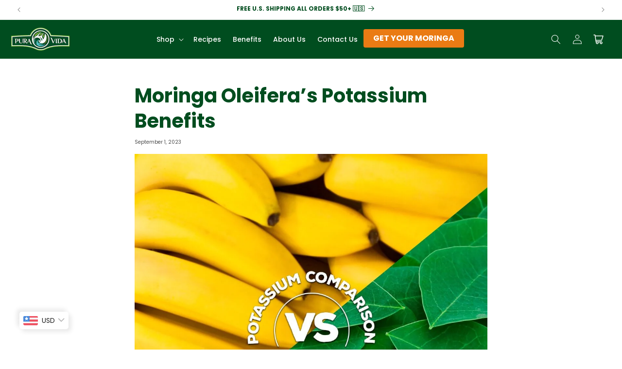

--- FILE ---
content_type: text/html; charset=utf-8
request_url: https://order.buywithprime.amazon.com/olq7g4iktl/widget-cart/w-h2sBAT0n0Kaceqm4edwa44
body_size: 75
content:
<script nonce="39db0ecccdc8b69c9a94a365514d092e" type="application/javascript">
  const cartEnabled = 'true';
  if (cartEnabled === 'true') {
    import('https://cdn.us-east-1.prod.moon.dubai.aws.dev/5BxYQVlPVti7/B97IdePSMNDH/1/JxxUkZLaFh/scripts/cart.bundle.js').then(() => {
      window.cartLib.initializeCart(
        'bottom_right',
        'o-d9b8dc39-5ec7-47ee-bffd-aabecd504b78',
        'arn:aws:rudolph:us-east-1:158113192558:order-managers/joskpw306k',
        'Pura Vida Moringa',
        'https://amazon-omni-cdn.com/qx8ltgi4850/i8gloricludv16/eb2eec42-dea9-45b2-bac6-ca2b92f21f19.jpeg',
        'IMG_2213.png',
        'https://cdn.us-east-1.prod.moon.dubai.aws.dev/AoQtxP83g5K6/jjT7qv4oGvoy/1/amazon-ember.css',
        '',
        'true',
        'bp-d9a0d063-ee78-4039-8244-b57cd184ec8b'
      );
    });
  }
</script>


--- FILE ---
content_type: text/html; charset=utf-8
request_url: https://order.buywithprime.amazon.com/olq7g4iktl/cart-event-bus/w-h2sBAT0n0Kaceqm4edwa44?ubid_ovr=3bd0c24d-2897-4ef6-bd37-dc4d0b24fab7
body_size: -71
content:
<!DOCTYPE html>
<html lang="en" color-scheme="light">
  <head>
    
    <meta charset="UTF-8"/>
    <meta name="robots" content="noindex">
    <meta http-equiv="X-UA-Compatible" content="IE=edge"/>
    <meta name="viewport" content="width=device-width, initial-scale=1.0"/>
    <meta name="widget-type" content="buyability">
    <title>Buy With Prime</title>
    <script nonce="b46c96e016e735a90aaf38ca9ad0d0ea" data-sf-feature="sf-host" type="application/json">
      {
        "clickStreamTenantArn": "arn:aws:irtysh:us-east-1:158113192558:tenant/6dffb52c-a4f0-4abe-a30d-9ff7194f9059",
        "theme": "bwp",
        "skipPageLoadEmit": true
      }
    </script>
    <script nonce="b46c96e016e735a90aaf38ca9ad0d0ea">
      window.clickstream = window.clickstream || {};
      window.clickstream.createTracker = (applicationId) => {
        return Promise
          ? new Promise((resolve) => {
            const intervalId = setInterval(() => {
              if (window.clickstream.__createClickstream) {
                clearInterval(intervalId);
                resolve(window.clickstream.__createClickstream(applicationId));
              }
            }, 100);
          })
          : undefined;
      };
    </script>
    <script nonce="b46c96e016e735a90aaf38ca9ad0d0ea" id="clickstream-script" async src="/static/storefront-host/clickstream.f6759f7ec7dae1953b8a.js"></script>
    <script nonce="b46c96e016e735a90aaf38ca9ad0d0ea">
      document
        .getElementById('clickstream-script')
        .addEventListener('load', () => {
          window.clickstream.init('arn:aws:irtysh:us-east-1:158113192558:tenant/6dffb52c-a4f0-4abe-a30d-9ff7194f9059');
        });
    </script>
    
    <script nonce="b46c96e016e735a90aaf38ca9ad0d0ea" defer src="https://cdn.us-east-1.prod.moon.dubai.aws.dev/5BxYQVlPVti7/B97IdePSMNDH/1/JxxUkZLaFh/scripts/event_bus.bundle.js" data-sf-preload></script>
    <script nonce="b46c96e016e735a90aaf38ca9ad0d0ea" id="amzn-style-data" type="application/json">
      {
        "buttonCornerRadius": "4",
        "buttonCornerType": "ROUND",
        "widgetLayout": "BUTTON_ONLY",
        "colorTheme": "LIGHT"
      }
    </script>
  </head>
  <body>
    <div id="no-op"></div>
  </body>
</html>


--- FILE ---
content_type: text/css
request_url: https://moringapowder.com/cdn/shop/t/5/assets/component-cart-drawer.css?v=117354879714746101571693306780
body_size: 2446
content:
.drawer{position:fixed;z-index:1000;left:0;top:0;width:100vw;height:100%;display:flex;justify-content:flex-end;background-color:rgba(var(--color-foreground),.5);transition:visibility var(--duration-default) ease}.drawer.active{visibility:visible}.drawer__inner{height:100%;width:36rem;max-width:calc(100vw - 3rem);padding:0 1.5rem;border:.1rem solid rgba(var(--color-foreground),.2);border-right:0;background-color:rgb(var(--color-background));overflow:hidden;display:flex;flex-direction:column;transform:translate(100%);transition:transform var(--duration-default) ease}.drawer__inner-empty{height:100%;padding:0 2rem;background-color:rgb(var(--color-background));overflow:hidden;display:flex;flex-direction:column}.cart-drawer__warnings{display:flex;flex-direction:column;flex:1;justify-content:center}cart-drawer.is-empty .drawer__inner{display:grid;grid-template-rows:1fr;align-items:center;padding:0}cart-drawer:not(.is-empty) .cart-drawer__warnings,cart-drawer:not(.is-empty) .cart-drawer__collection{display:none}.cart-drawer__warnings--has-collection .cart__login-title{margin-top:2.5rem}.drawer.active .drawer__inner{transform:translate(0)}.drawer__header{position:relative;background-color:rgb(var(--color-background));padding:1.5rem 0;display:flex;justify-content:space-between;align-items:center}.drawer__heading{margin:0 0 1rem}.drawer__close{display:inline-block;padding:0;min-width:4.4rem;min-height:4.4rem;box-shadow:0 0 0 .2rem rgba(var(--color-button),0);position:absolute;top:10px;right:-10px;color:rgb(var(--color-foreground));background-color:transparent;border:none;cursor:pointer}.cart-drawer__warnings .drawer__close{right:5px}.drawer__close svg{height:2.4rem;width:2.4rem}.drawer__contents{flex-grow:1;display:flex;flex-direction:column}.drawer__footer{background-color:rgb(var(--color-background));border-top:.1rem solid rgba(var(--color-foreground),.2);padding:1.5rem 0}cart-drawer-items.is-empty+.drawer__footer{display:none}.drawer__footer>details{margin-top:-1.5rem;border-bottom:.1rem solid rgba(var(--color-foreground),.2)}.drawer__footer>details[open]{padding-bottom:1.5rem}.drawer__footer summary{display:flex;position:relative;line-height:1;padding:1.5rem 0}.drawer__footer>details+.cart-drawer__footer{padding-top:1.5rem}cart-drawer{position:fixed;top:0;left:0;width:100vw;height:100%}.cart-drawer__overlay{position:fixed;top:0;right:0;bottom:0;left:0}.cart-drawer__overlay:empty{display:block}.cart-drawer__form{flex-grow:1;display:flex;flex-wrap:wrap}.cart-drawer__collection{margin:0 2.5rem 1.5rem}.cart-drawer .drawer__cart-items-wrapper{flex-grow:1}.cart-drawer .cart-items,.cart-drawer tbody{display:block;width:100%}.cart-drawer thead{display:inline-table;width:100%;position:sticky;top:0;z-index:2;background-color:rgb(var(--color-background))}cart-drawer-items{overflow:auto;flex:1}@media screen and (max-height: 650px){cart-drawer-items{overflow:visible}.drawer__inner{overflow:scroll}}.cart-drawer .cart-item{display:grid;grid-template:repeat(2,auto) / repeat(4,1fr);gap:1.5rem;margin-bottom:0}.cart-drawer .cart-item:last-child{margin-bottom:1rem}.cart-drawer .cart-item__media{grid-row:1 / 3}.cart-drawer .cart-item__image{max-width:100%}.cart-drawer .cart-items thead{margin-bottom:.5rem}.cart-drawer .cart-items thead th:first-child,.cart-drawer .cart-items thead th:last-child{width:0;padding:0}.cart-drawer .cart-items thead th:nth-child(2){width:50%;padding-left:0}.cart-drawer .cart-items thead tr{display:table-row;margin-bottom:0}.cart-drawer .cart-items th{border-bottom:.1rem solid rgba(var(--color-foreground),.08)}.cart-drawer .cart-item:last-child{margin-bottom:1.5rem}.cart-drawer .cart-item .loading-overlay{right:5px;padding-top:2.5rem}.cart-drawer .cart-items td{padding-top:2rem}.cart-drawer .cart-item>td+td{padding-left:1rem}.cart-drawer .cart-item__details{width:auto;grid-column:2 / 4}.cart-drawer .cart-item__totals{pointer-events:none;display:flex;align-items:flex-start;justify-content:flex-end}.cart-drawer.cart-drawer .cart-item__price-wrapper>*:only-child{margin-top:0}.cart-drawer .cart-item__price-wrapper .cart-item__discounted-prices{display:flex;flex-direction:column;gap:.6rem}.cart-drawer .unit-price{margin-top:.6rem}.cart-drawer .cart-items .cart-item__quantity{padding-top:0;grid-column:2 / 5}@media screen and (max-width: 749px){.cart-drawer .cart-item cart-remove-button{margin-left:0}}.cart-drawer__footer>*+*{margin-top:1rem}.cart-drawer .totals{justify-content:space-between}.cart-drawer .price{line-height:1}.cart-drawer .tax-note{margin:1.2rem 0 1rem auto;text-align:left}.cart-drawer .product-option dd{word-break:break-word}.cart-drawer details[open]>summary .icon-caret{transform:rotate(180deg)}.cart-drawer .cart__checkout-button{max-width:none}.drawer__footer .cart__dynamic-checkout-buttons{max-width:100%}.drawer__footer #dynamic-checkout-cart ul{flex-wrap:wrap!important;flex-direction:row!important;margin:.5rem -.5rem 0 0!important;gap:.5rem}.drawer__footer [data-shopify-buttoncontainer]{justify-content:flex-start}.drawer__footer #dynamic-checkout-cart ul>li{flex-basis:calc(50% - .5rem)!important;margin:0!important}.drawer__footer #dynamic-checkout-cart ul>li:only-child{flex-basis:100%!important;margin-right:.5rem!important}@media screen and (min-width: 750px){.drawer__footer #dynamic-checkout-cart ul>li{flex-basis:calc(100% / 3 - .5rem)!important;margin:0!important}.drawer__footer #dynamic-checkout-cart ul>li:first-child:nth-last-child(2),.drawer__footer #dynamic-checkout-cart ul>li:first-child:nth-last-child(2)~li,.drawer__footer #dynamic-checkout-cart ul>li:first-child:nth-last-child(4),.drawer__footer #dynamic-checkout-cart ul>li:first-child:nth-last-child(4)~li{flex-basis:calc(50% - .5rem)!important}}cart-drawer-items::-webkit-scrollbar{width:3px}cart-drawer-items::-webkit-scrollbar-thumb{background-color:rgba(var(--color-foreground),.7);border-radius:100px}cart-drawer-items::-webkit-scrollbar-track-piece{margin-top:31px}.cart-drawer .quantity-popover-container{padding:0}.cart-drawer .quantity-popover__info.global-settings-popup{transform:translateY(0);right:0}.cart-drawer .cart-item__error{margin-top:.8rem}.cart-drawer .quantity-popover__info+.cart-item__error{margin-top:.2rem}@media screen and (min-width: 750px){.cart-drawer .cart-item__quantity--info quantity-popover>*{padding-left:0}.cart-drawer .cart-item__error{margin-left:0}}cart-drawer .drawer__inner{height:calc(100vh - (100vh - 100%))}cart-drawer .drawer__header{position:relative;padding:2.4rem 0;display:flex;flex-direction:column;align-items:flex-start;flex-wrap:wrap;border-bottom:1px solid #B9DEB8}cart-drawer .drawer__heading{font-size:2rem;line-height:1;margin:0}cart-drawer .drawer__close{min-width:2.4rem;min-height:4.8rem}cart-drawer .drawer__close svg{width:2rem;height:2rem;fill:#004d1f;stroke:#004d1f}cart-drawer.is-empty .drawer__header{display:none}cart-drawer.is-empty .drawer__inner-empty{overflow-y:scroll}cart-drawer .drawer__inner-empty .cart-drawer__warnings{flex:initial}cart-drawer.is-empty .drawer__inner-empty .cart-drawer__empty-content.drawer__header{display:flex}cart-drawer .drawer__inner-empty .cart__login-paragraph{margin:2.2rem 0 0;display:black;width:100%;text-align:center;font-family:var(--font-opensans-family);color:var(--main-heading-text-color)}cart-drawer .drawer__inner-empty .cart-drawer__collection{margin:2.5rem 0}cart-drawer .drawer__inner-empty .cart-drawer__collection .cart_collection_title{font-size:20px;font-weight:700;margin:0 0 2rem;text-align:center}cart-drawer .drawer__inner-empty .cart-drawer__collection .product-items{list-style:none;margin:0;padding:0}cart-drawer .drawer__inner-empty .cart-drawer__collection .product-items .product-item{margin-bottom:12px}cart-drawer .drawer__inner-empty .cart-drawer__collection .product-items .product-item .card-wrapper{display:flex;align-items:center;flex-wrap:wrap;padding:8px;border:1px solid #B9DEB8}cart-drawer .drawer__inner-empty .cart-drawer__collection .product-items .product-item .card-wrapper .card{width:68px;padding:5px}cart-drawer .drawer__inner-empty .cart-drawer__collection .product-items .product-item .card-wrapper .card .card__media{margin:0 auto;width:100%}cart-drawer .drawer__inner-empty .cart-drawer__collection .product-items .product-item .card-wrapper .card .card__media img{object-fit:contain}cart-drawer .drawer__inner-empty .cart-drawer__collection .product-items .product-item .card-wrapper .card__content{width:calc(100% - 68px);padding:0 0 0 8px}cart-drawer .drawer__inner-empty .cart-drawer__collection .product-items .product-item .card-wrapper .card__content .card__information{padding:0}cart-drawer .drawer__inner-empty .cart-drawer__collection .product-items .product-item .card-wrapper .card__content .card__heading{font-size:1.6rem;margin-bottom:5px;line-height:1.2}cart-drawer .drawer__inner-empty .cart-drawer__collection .product-items .product-item .card-wrapper .card__content .product_caption{font-family:var(--font-opensans-family);font-size:12px;line-height:normal}cart-drawer .drawer__inner-empty .cart-drawer__image{margin-bottom:2.8rem;display:block;width:100%;clear:both}cart-drawer .drawer__inner-empty .cart-drawer__image img{width:100%;max-width:100%}cart-drawer .drawer__inner-empty .cart-drawer__buttons .button{background:#ea7b14;width:100%}cart-drawer .drawer__inner-empty .cart-drawer__buttons .button:not([disabled]):hover:after{box-shadow:0 0 0 calc(var(--buttons-border-width) + var(--border-offset)) rgba(var(--color-button-text),var(--border-opacity)),0 0 0 calc(var(--buttons-border-width) + 1px) rgba(234,123,20,var(--alpha-button-background))}cart-drawer .drawer__inner-empty .cart-drawer__buttons .guarntee_text{margin:1.5rem 0;text-align:center;font-size:12px;font-weight:600;color:#626363;line-height:1.5;text-transform:uppercase}cart-drawer cart-drawer-items .cart-items thead{display:none}cart-drawer cart-drawer-items .cart-items .cart-item{gap:0;border-bottom:1px solid #B9DEB8;padding-bottom:3rem;padding-top:1rem;grid-template:initial}cart-drawer cart-drawer-items .cart-items .cart-item__media{width:6.8rem}cart-drawer cart-drawer-items .cart-drawer__form{padding:0 2rem;display:block}.cart-drawer .cart-item>td+td{padding-left:.8rem}.cart-drawer .cart-item__details>*{max-width:100%}cart-drawer .cart-item__details .cart-item__name{font-size:1.8rem;font-weight:500;line-height:1.2}cart-drawer cart-drawer-items .cart-item__remove{position:relative}.drawer.active .drawer__inner{padding:0}.drawer.active:not(.is-empty) .drawer__header{padding:0 2rem;border:0;display:block}.drawer.active:not(.is-empty) .drawer__header .drawer_inner__header{position:relative;display:flex;flex-direction:column;padding:2.4rem 0;align-items:flex-start;flex-wrap:wrap;border-bottom:0px solid #B9DEB8}.cart-item cart-remove-button{margin:0;justify-content:flex-end}.cart-item cart-remove-button .cart-remove-button{justify-content:flex-end;min-height:2rem}.cart-item .product-option .drawer_product_price{font-size:18px;font-weight:700;color:var(--main-heading-text-color);padding:1rem 0 2rem;display:block;line-height:1;display:flex;align-items:center;flex-wrap:wrap}.cart-item .product-option .drawer_product_price s{font-weight:400;margin-left:8px;color:#7a7a7a}.cart-item .product-option .drawer_product_price .badge{font-size:8px;font-weight:700;line-height:normal;text-transform:uppercase;padding:3px 8px 1px;margin-left:8px}.cart-item .product_caption{font-size:12px;font-weight:400}.cart-item .quantity{min-height:3.4rem;border:.5px solid rgba(0,0,0,.1);width:calc(11rem / var(--font-body-scale) + var(--inputs-border-width) * 2)}.cart-item .quantity:after{display:none}.cart-item .quantity .quantity__input{font-size:12px;font-weight:400;line-height:1;color:#061225;font-family:var(--font-opensans-family)}.cart-item .quantity .quantity__input:focus-visible{outline:0;box-shadow:none}.cart-item .quantity .quantity__button{width:3.2rem}.cart-item .quantity .quantity__button[name=minus]{border-right:.5px solid rgba(0,0,0,.1)}.cart-item .quantity .quantity__button[name=plus]{border-left:.5px solid rgba(0,0,0,.1)}.cart-drawer .cart_inner_items{overflow:auto;flex:1}#CartDrawer-CartErrors{margin:0}.drawer__footer{border:0;box-shadow:0 -2px 24px #00000014;padding:2rem}.drawer__footer .cart-drawer__footer .totals{margin:0}.drawer__footer .cart-drawer__footer .totals .totals__total{font-size:1.8rem}.drawer__footer .cart-drawer__footer .totals .totals__total-value{font-size:24px;font-weight:700;color:#41cd62}.drawer__footer .cart__ctas{flex-direction:column}.drawer__footer .cart__ctas .cart__checkout-button{background:#41cd62;text-transform:uppercase;width:100%}.drawer__footer .cart__ctas .cart__checkout-button .icon-checkout-lock{margin-right:10px}.drawer__footer .cart__ctas .cart__checkout-button:not([disabled]):hover:after{box-shadow:0 0 0 calc(var(--buttons-border-width) + var(--border-offset)) rgba(var(--color-button-text),var(--border-opacity)),0 0 0 calc(var(--buttons-border-width) + 1px) rgba(65,205,98,var(--alpha-button-background))}.cart__ctas .cart__dynamic-checkout-buttons{margin-top:0!important}.drawer__footer .cart__ctas .guarantee_text{margin:0;font-size:12px;font-weight:600;line-height:1.5;text-transform:uppercase;color:#626363}.cart-drawer .cart_slider_pro{padding:1.5rem 0 3rem 2rem;box-sizing:border-box}.cart-drawer .cart_slider_pro .cart_slider_title{margin:0 0 2rem}.cart-drawer .cart_slider_pro .product-card--list .list-view-item__link{display:flex;align-items:center;flex-wrap:wrap;padding:1.6rem 1.2rem;box-sizing:border-box;border:1px solid rgba(0,0,0,.1)}.cart-drawer .cart_slider_pro .list-view-item__image-column{width:68px}.cart-drawer .cart_slider_pro .list-view-item__image-column img{width:100%;max-width:100%}.cart-drawer .cart_slider_pro .list-view-item__title-column{width:calc(100% - 68px);padding-left:15px;box-sizing:border-box}.cart-drawer .cart_slider_pro .list-view-item__title-column .title_link{text-decoration:none;color:#004d1f;font-size:18px;font-style:normal;font-weight:500;line-height:1.2;margin:0 0 1rem;padding:0;display:block}.cart-drawer .cart_slider_pro .card_information .price{line-height:1}.cart-drawer .cart_slider_pro .card_information .price.price--show-badge{display:flex;align-items:center;flex-wrap:wrap}.cart-drawer .cart_slider_pro .card_information .price .price-item{font-size:1.7rem;font-weight:var(--font-heading-weight);line-height:1;color:var(--main-heading-text-color)}.cart-drawer .cart_slider_pro .card_information .price.price--on-sale .price__sale .price-item{margin:0 .4rem 0 0}.cart-drawer .cart_slider_pro .card_information .price.price--on-sale .price__sale .price-item.price-item--regular{font-weight:var(--font-body-weight);color:#7a7a7a}.cart-drawer .cart_slider_pro .card_information .price--on-sale .badge{font-size:8px;font-weight:700;line-height:normal;text-transform:uppercase;padding:3px 8px 1px}.cart-drawer .cart_slider_pro .card_information .add_btn{padding-top:2.5rem}.cart-drawer .cart_slider_pro .card_information .add_btn .quick-add__submit{min-height:calc(3.5rem + var(--buttons-border-width) * 2);background:#41cd62;color:#fff;text-transform:uppercase}.cart-drawer .cart_slider_pro .card_information .add_btn .quick-add__submit:not([disabled]):hover:after{box-shadow:0 0 0 calc(var(--buttons-border-width) + var(--border-offset)) rgba(var(--color-button-text),var(--border-opacity)),0 0 0 calc(var(--buttons-border-width) + 1px) rgba(65,205,98,var(--alpha-button-background))}.cart-drawer .pro_slider_container .swiper-pagination{position:static;margin-top:1.5rem}.cart-drawer .pro_slider_container .swiper-pagination .swiper-pagination-bullet{background:#313b5440;width:1rem;height:1rem}.cart-drawer .pro_slider_container .swiper-pagination .swiper-pagination-bullet.swiper-pagination-bullet-active{background:#004d1f}.cart-drawer .progress_bar_main{width:100%;clear:both;background:#eaf9eb;margin:0 0 15px;border-radius:4px;padding:1.6rem;text-align:center}.cart-drawer .progress_bar_main .progress_bar_line_main{width:100%;clear:both;overflow:hidden;position:relative;margin:0 auto;box-sizing:border-box;padding:0 0 10px}.cart-drawer .progress_bar_main .progress_bar_line_main .progress_bar_line_behind{width:100%;clear:both;overflow:hidden;position:relative;z-index:0;height:8px;border-radius:30px;background:#fff;border:.5px solid #004D1F}.cart-drawer .progress_bar_main .progress_bar_line_main .progress_bar_line_above{background:#004d1f;display:block;position:absolute;left:0;top:0;z-index:1;height:8px;border-radius:30px}.cart-drawer .progress_bar_main .msg{font-family:var(--font-opensans-family);font-size:14px;color:#494949}
/*# sourceMappingURL=/cdn/shop/t/5/assets/component-cart-drawer.css.map?v=117354879714746101571693306780 */


--- FILE ---
content_type: text/css
request_url: https://moringapowder.com/cdn/shop/t/5/assets/custom-header.css?v=70814753097906573461703048422
body_size: -45
content:
.announcement-bar__message{font-size:1.2rem;min-height:4rem}.announcement-bar__link:hover{text-decoration:none;color:rgb(var(--color-foreground))}.announcement-bar__message span.underlined-link{color:rgb(var(--color-foreground));text-decoration:underline;font-weight:700;margin-left:8px}.header__inline-menu .list-menu>li{padding:0 .8rem}.header__inline-menu .list-menu>li.nav_button{padding-left:2rem}.header__inline-menu .list-menu>li.nav_button .header__menu-item{font-weight:700;padding:0 2rem;min-height:calc(3.8rem + var(--buttons-border-width) * 2)}.header__inline-menu .list-menu>li.nav_button .header__menu-item>span{text-decoration:none}@media screen and (min-width: 990px){header.header--middle-left{grid-template-columns:auto 1fr auto}header.header--middle-left .header__inline-menu{text-align:center}}@media screen and (min-width: 989px) and (max-width: 1280px){.header:not(.drawer-menu).page-width{padding-left:3rem;padding-right:3rem}.header__inline-menu .list-menu>li{padding:0}.header__inline-menu .list-menu>li.nav_button{padding:0}.link{font-size:1.4rem}}@media only screen and (max-width: 1024px){.header__menu-item{padding:1rem}}@media only screen and (max-width: 989px){.menu-drawer__menu-item{padding:1.5rem 2rem;font-size:1.4rem;line-height:1;font-weight:500;color:var(--main-heading-text-color)}.menu-drawer__btn-links{margin-bottom:5%;background:transparent}.menu-drawer__btn-links .button{width:100%;background:#ea7b14;text-transform:uppercase}.menu-drawer__btn-links .drawer_btn{text-align:center}.menu-drawer__btn-links .drawer_btn p{color:#626363;font-size:12px;font-weight:600;text-transform:uppercase;line-height:1.5}}@media screen and (max-width: 749px){.header__icon,.header__icon--cart .icon{width:3.4rem}header-drawer{margin-left:-.5rem}}.menu-drawer__menu .menu_product_item:last-child .product-inner-wrapper{margin-bottom:1rem}.menu-drawer__menu .product-inner-wrapper{display:block;width:100%;max-width:calc(100% - 40px);margin:0 auto;padding:.8rem 0;border-bottom:1px solid #B9DEB8}.menu-drawer__menu .product-inner-wrapper .card_inner-wrapper{display:flex;align-items:center;flex-wrap:wrap;text-decoration:none}.menu-drawer__menu .product-inner-wrapper .product_image_wrapper{width:68px;padding:5px}.menu-drawer__menu .product-inner-wrapper .product_info_wrapper{width:calc(100% - 68px);padding-left:8px}.menu-drawer__menu .product-inner-wrapper .product_information .card__heading{text-decoration:none;color:#004d1f;font-size:1.6rem;line-height:1.3;margin:0 0 5px}.menu-drawer__menu .product-inner-wrapper .product_information .product_caption{text-decoration:none;color:#777;font-size:12px;font-weight:400;line-height:normal;font-family:var(--font-opensans-family)}
/*# sourceMappingURL=/cdn/shop/t/5/assets/custom-header.css.map?v=70814753097906573461703048422 */


--- FILE ---
content_type: text/css
request_url: https://moringapowder.com/cdn/shop/t/5/assets/component-newsletter.css?v=139341234031339527131692277148
body_size: -301
content:
.newsletter-form{display:flex;flex-direction:column;justify-content:center;align-items:center;width:100%;position:relative}.newsletter-form__field-wrapper{display:flex}.newsletter-form__field-wrapper .field{margin-right:15px}.newsletter__wrapper .newsletter-form__field-wrapper{max-width:100%}@media screen and (min-width: 750px){.news_horizontal{display:flex;text-align:left;align-items:center;justify-content:center;flex-wrap:wrap}.news_horizontal .news_new_container{margin-right:40px}.news_horizontal .news_form{margin-left:40px}.news_horizontal .news_new_container h2{padding-top:0;margin-top:0}.news_horizontal .newsletter-form,.news_horizontal.newsletter__wrapper .newsletter-form__field-wrapper{max-width:100%}.news_horizontal .newsletter__wrapper>*+*{margin-top:0}.newsletter-form{align-items:flex-start;margin:0 auto;max-width:46rem}}@media screen and (max-width: 640px){.newsletter-form__field-wrapper{display:flex;flex-direction:column}.newsletter-form__field-wrapper .field{margin-right:0;margin-bottom:15px}}.newsletter-form__field-wrapper{width:100%}.newsletter-form__field-wrapper .field__input{padding-right:5rem}.newsletter-form__field-wrapper .field{z-index:0}.newsletter-form__message{justify-content:center;margin-bottom:0}.newsletter-form__message--success{margin-top:2rem}@media screen and (min-width: 750px){.newsletter-form__message{justify-content:flex-start}}.newsletter-form__button{width:4.4rem;margin:0;right:var(--inputs-border-width);top:0;height:100%;z-index:2}.newsletter-form__button:focus-visible{box-shadow:0 0 0 .3rem rgb(var(--color-background)),0 0 0 .4rem rgba(var(--color-foreground));background-color:rgb(var(--color-background))}.newsletter-form__button:focus{box-shadow:0 0 0 .3rem rgb(var(--color-background)),0 0 0 .4rem rgba(var(--color-foreground));background-color:rgb(var(--color-background))}.newsletter-form__button:not(:focus-visible):not(.focused){box-shadow:inherit;background-color:inherit}.newsletter-form__button .icon{width:1.5rem}
/*# sourceMappingURL=/cdn/shop/t/5/assets/component-newsletter.css.map?v=139341234031339527131692277148 */


--- FILE ---
content_type: text/css
request_url: https://moringapowder.com/cdn/shop/t/5/assets/newsletter-section.css?v=48575122737999000931692437339
body_size: -160
content:
.newsletter__wrapper>*{margin-top:0;margin-bottom:0}.newsletter__wrapper>*+*{margin-top:2rem}.newsletter__wrapper>*+.newsletter-form{margin-top:3rem}.newsletter__subheading{max-width:70rem;margin-left:auto;margin-right:auto}.newsletter__wrapper .newsletter-form__field-wrapper{max-width:36rem}.newsletter-form__field-wrapper .newsletter-form__message{margin-top:1.5rem}.newsletter__button{margin-top:3rem;width:fit-content}@media screen and (min-width: 750px){.newsletter__button{flex-shrink:0;margin:0 0 0 1rem}}.footer_top_newsletter .newsletter-form .newsletter-form__field-wrapper .field{width:50%}.footer_top_newsletter .newsletter-form .newsletter-form__field-wrapper .field .field__input{background:#fff;color:#000;font-family:var(--font-opensans-family);height:5.1rem;padding-right:1.5rem}.footer_top_newsletter .newsletter-form .newsletter-form__field-wrapper .field .field__input::placeholder{opacity:1;color:#434343c2}.footer_top_newsletter .newsletter-form .newsletter-form__field-wrapper .field .field__input:focus,.footer_top_newsletter .newsletter-form .newsletter-form__field-wrapper .field .field__input:not(:placeholder-shown){padding:1.5rem}.footer_top_newsletter .newsletter-form .newsletter-form__field-wrapper .field .field__label{display:none}.footer_top_newsletter .newsletter_terms_policy{text-align:center;font-size:1.2rem;line-height:1.5;font-family:var(--font-opensans-family)}.footer_top_newsletter .newsletter-form .newsletter-form__field-wrapper button{width:50%}@media screen and (min-width: 750px){.footer_top_newsletter .news_horizontal .news_new_container,.footer_top_newsletter .news_horizontal .news_form{width:calc(50% - 40px)}}@media screen and (max-width: 1180px){.footer_top_newsletter .newsletter-form .newsletter-form__field-wrapper{flex-wrap:wrap}.footer_top_newsletter .newsletter-form .newsletter-form__field-wrapper .field{width:100%;margin:0 0 12px}.footer_top_newsletter .newsletter-form .newsletter-form__field-wrapper button{width:100%}}@media screen and (max-width: 749px){.footer_top_newsletter .news_new_container{text-align:left;margin-bottom:3rem}.footer_top_newsletter h2.inline-richtext{margin-top:0}}
/*# sourceMappingURL=/cdn/shop/t/5/assets/newsletter-section.css.map?v=48575122737999000931692437339 */


--- FILE ---
content_type: text/css
request_url: https://moringapowder.com/cdn/shop/t/5/assets/custom-mega-menu.css?v=36771468957238539141698035350
body_size: -372
content:
.mega-menu summary:after{content:"";display:inline-block;width:100%;height:35px;position:absolute;bottom:-30px;background:transparent;left:0}.mega-menu__list{grid-template-columns:1.4fr repeat(4,minmax(0,1fr));gap:1rem 3rem;padding:0 5rem}.mega-menu__list .mega_product .card,.mega-menu__list .mega_product .card .card-information{text-align:center}.mega-menu__list .mega_product .card .card__media .media img{object-fit:contain}.mega_product .card__heading{font-size:16px}.mega_product .card-information{line-height:1}.mega_product .card-information .product_caption{font-size:1.2rem;line-height:1.2}.mega_image_with_text .mega_iwt_title{font-size:28px;font-weight:700;text-align:left;line-height:1.25;margin:2rem 0 2.5rem}.mega_image_with_text .image_wepper .media{background:transparent}.mega_product .static_star_rating{align-items:center;text-align:center;justify-content:center}.mega_product .static_star_rating .star-container i{color:#ffa41c;font-size:14px}.mega_product .static_star_rating .star-container i:before{font-size:14px}.mega_product .static_star_rating .metafield-rich_text_field p{color:#565959;font-style:normal;font-size:11px;font-family:Amazon Ember,sans-serif;line-height:normal;margin:0 0 0 5px}
/*# sourceMappingURL=/cdn/shop/t/5/assets/custom-mega-menu.css.map?v=36771468957238539141698035350 */


--- FILE ---
content_type: application/x-javascript
request_url: https://app.sealsubscriptions.com/shopify/public/status/shop/moringa-powder.myshopify.com.js?1769085142
body_size: -369
content:
var sealsubscriptions_settings_updated='1768952150';

--- FILE ---
content_type: text/javascript
request_url: https://moringapowder.com/cdn/shop/t/5/assets/edd_general_settings.js?v=70383846051149775301703592908
body_size: 270
content:
var edd_options={is_enabled:"0",cutoff_time:"4 : 00 PM",off_day:"Array\n(\n    [0] => no_off_day\n)\n",message:'<b>Expected Delivery: </b><b style=""><font color="#397b21">{min_lead_days,0} - {max_lead_days,4}</font></b> if you order in the next&nbsp;<span style="font-weight: 700;"><font color="#397b21">{COUNTDOWN_TIMER}</font></span>.',msg_preview:{font_size:"",text_transfrom:"initial",font_weight:"",font_style:"",text_align:"left",border:"#e8e8e8",color:"",highlight_clr:"not_set",background_clr:"#f1f1f1",background_option:"color  ",background:""},date_format:"14",is_all_products:"1",display_on_other_page:"1",cutofftime_enable:"1",edd_for_customer_or_admin:"admin",hide_default_message:"0",holidays:"[]",custom_date_format:"dd, MMM DD",date_option:"custom",countdown_formate:"4",check_box_change_msg_position:"1",check_box_order_confirmation:"0",cart_msg_apperance:"message",custom_cart_label:"Order Estimation",detail_page_class:"",additional_script:"    ",template_id:"not_set",zipcode_widget_title:"Check Your Product Availability",zipcode_input_placeholder:"Hint:350040,36925",zipcode_button_text:"Check",zipcode_unserviceable_msg:"Unfortunately, this product is not available in your area",widget_btn_bg_color:"#000",widget_btn_hvr_color:"#000",widget_btn_txt_color:"#fff",widget_btn_txt_hvr_color:"#fff",is_rule_set_for_location:"0",trial_active:0,trial_end_date:"2023-09-12",allow_store:0,allow_store_end_date:"not_get",plan_info:{plan:"premium",is_active:1},edd_customer_option:{min_day:"1",max_day:"3",calender_alignment:"right",cart_calendar_heading:"Schedule Product Delivery",cart_calendar_err_msg:"Please select delivery date before checkout",order_delivery_date_label:"Delivery Date",order_delivery_day_label:"Delivery Day",weekday_translation:"Sun,Mon,Tue,Wen,Thu,Fri,Sat",month_translation:"Jan,Feb,Mar,Apr,May,Jun,Jul,Aug,Sep,Oct,Nov,Dec",off_day:""},store_id:"6022"},edd_customer_option={min_day:"1",max_day:"3",calender_alignment:"right",cart_calendar_heading:"Schedule Product Delivery",cart_calendar_err_msg:"Please select delivery date before checkout",order_delivery_date_label:"Delivery Date",order_delivery_day_label:"Delivery Day",weekday_translation:"Sun,Mon,Tue,Wen,Thu,Fri,Sat",month_translation:"Jan,Feb,Mar,Apr,May,Jun,Jul,Aug,Sep,Oct,Nov,Dec",off_day:""},edd_is_install=1,edd_plan_info={plan:"premium",is_active:1},edd_random_string="j51dZ",check_edd_data_from_liquid="1";
//# sourceMappingURL=/cdn/shop/t/5/assets/edd_general_settings.js.map?v=70383846051149775301703592908


--- FILE ---
content_type: application/x-javascript
request_url: https://app.sealsubscriptions.com/shopify/public/status/shop/moringa-powder.myshopify.com.js?1769085135
body_size: -156
content:
var sealsubscriptions_settings_updated='1768952150';

--- FILE ---
content_type: application/x-javascript; charset=utf-8
request_url: https://bundler.nice-team.net/app/shop/status/moringa-powder.myshopify.com.js?1769085135
body_size: -187
content:
var bundler_settings_updated='1730881688';

--- FILE ---
content_type: text/json
request_url: https://conf.config-security.com/model
body_size: 85
content:
{"title":"recommendation AI model (keras)","structure":"release_id=0x20:4d:61:21:3b:46:6f:7f:36:44:42:7f:74:33:4f:2e:5d:30:40:21:38:62:2d:4b:26:3a:7c:3d:3d;keras;3vl95n20ywws061tk4ffc9vvar1zbw13z3j3rd0i1c55kj6mv71gxd9a94c2w975ysi0r8zp","weights":"../weights/204d6121.h5","biases":"../biases/204d6121.h5"}